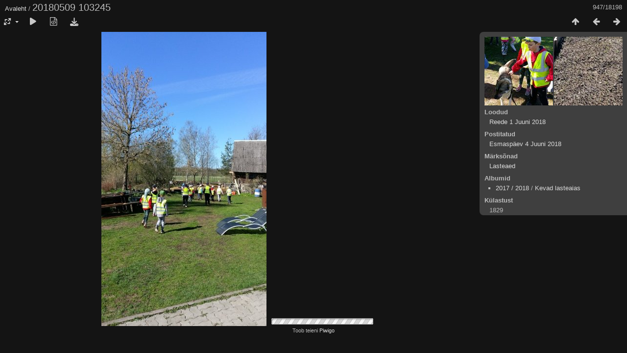

--- FILE ---
content_type: text/html; charset=utf-8
request_url: https://www.ridala.edu.ee/pwg/picture.php?/171/categories
body_size: 2630
content:
<!DOCTYPE html>
<html lang=et dir=ltr>
<head>
<title>20180509 103245</title>
<link rel="shortcut icon" type="image/x-icon" href="themes/default/icon/favicon.ico">
<link rel="stylesheet" type="text/css" href="themes/modus/css/open-sans/open-sans.css"> <link rel="stylesheet" type="text/css" href="_data/combined/sn2kp9.css"><link rel=canonical href="picture.php?/171">
<meta name=viewport content="width=device-width,initial-scale=1">
<script>if(document.documentElement.offsetWidth>1270)document.documentElement.className='wide'</script>

<meta name="generator" content="Piwigo (aka PWG), see piwigo.org">

<meta name="keywords" content="Lasteaed">
<meta name="description" content="20180509 103245 - 20180509_103245.jpg">


</head>

<body id=thePicturePage class="section-categories image-171 " data-infos='{"section":"categories","image_id":"171"}'>

<div id="content">



<div class=titrePage id=imageHeaderBar><div class="imageNumber">947/18198</div>
	<div class="browsePath">
		<a href="/pwg/">Avaleht</a><span class="browsePathSeparator"> / </span><h2>20180509 103245</h2>
	</div>
</div>

<div id="imageToolBar">

<div class="navigationButtons">
<a href="index.php?/categories/flat/start-900" title="Pisipildid" class="pwg-state-default pwg-button"><span class="pwg-icon pwg-icon-arrow-n"></span><span class="pwg-button-text">Pisipildid</span></a><a href="picture.php?/170/categories" title="Eelmine : 20180509 103028" class="pwg-state-default pwg-button"><span class="pwg-icon pwg-icon-arrow-w"></span><span class="pwg-button-text">Eelmine</span></a><a href="picture.php?/172/categories" title="Järgmine : 20180509 103557" class="pwg-state-default pwg-button pwg-button-icon-right"><span class="pwg-icon pwg-icon-arrow-e"></span><span class="pwg-button-text">Järgmine</span></a></div>

<div class=actionButtonsWrapper><a id=imageActionsSwitch class=pwg-button><span class="pwg-icon pwg-icon-ellipsis"></span></a><div class="actionButtons">
<a id="derivativeSwitchLink" title="Foto suurused" class="pwg-state-default pwg-button" rel="nofollow"><span class="pwg-icon pwg-icon-sizes"></span><span class="pwg-button-text">Foto suurused</span></a><div id="derivativeSwitchBox" class="switchBox"><div class="switchBoxTitle">Foto suurused</div><span class="switchCheck" id="derivativeCheckedxsmall" style="visibility:hidden">&#x2714; </span><a href="javascript:changeImgSrc('_data/i/upload/2018/06/04/20180604131519-84d803d2-xs.jpg','xsmall','xsmall')">XS — väga väike<span class="derivativeSizeDetails"> (182 x 324)</span></a><br><span class="switchCheck" id="derivativeCheckedmedium">&#x2714; </span><a href="javascript:changeImgSrc('_data/i/upload/2018/06/04/20180604131519-84d803d2-me.jpg','medium','medium')">M — keskmine<span class="derivativeSizeDetails"> (337 x 600)</span></a><br><span class="switchCheck" id="derivativeCheckedOriginal" style="visibility:hidden">&#x2714; </span><a href="javascript:changeImgSrc('./upload/2018/06/04/20180604131519-84d803d2.jpg','xlarge','Original')">Originaal<span class="derivativeSizeDetails"> (432 x 768)</span></a><br></div>
<a href="picture.php?/171/categories&amp;slideshow=" title="esitlus" class="pwg-state-default pwg-button" rel="nofollow"><span class="pwg-icon pwg-icon-slideshow"></span><span class="pwg-button-text">esitlus</span></a><a href="picture.php?/171/categories&amp;metadata" title="Näita faili metaandmeid" class="pwg-state-default pwg-button" rel="nofollow"><span class="pwg-icon pwg-icon-camera-info"></span><span class="pwg-button-text">Näita faili metaandmeid</span></a><a id="downloadSwitchLink" href="action.php?id=171&amp;part=e&amp;download" title="Lae see fail alla" class="pwg-state-default pwg-button" rel="nofollow"><span class="pwg-icon pwg-icon-save"></span><span class="pwg-button-text">allalaadimine</span></a> </div></div>
</div>
<div id="theImageAndInfos">
<div id="theImage">


<noscript><img src="_data/i/upload/2018/06/04/20180604131519-84d803d2-me.jpg" width="337" height="600" alt="20180509_103245.jpg" id="theMainImage" usemap="#mapmedium" title="20180509 103245 - 20180509_103245.jpg" itemprop=contentURL></noscript>

  <img class="file-ext-jpg path-ext-jpg" src="_data/i/upload/2018/06/04/20180604131519-84d803d2-me.jpg"width="337" height="600" alt="20180509_103245.jpg" id="theMainImage" usemap="#mapmedium" title="20180509 103245 - 20180509_103245.jpg">
  <img class="img-loader-derivatives" src="themes/default/images/ajax_loader.gif" style="width:auto;height:auto;" />

<map name="mapxsmall"><area shape=rect coords="0,0,45,324" href="picture.php?/170/categories" title="Eelmine : 20180509 103028" alt="20180509 103028"><area shape=rect coords="45,0,135,81" href="index.php?/categories/flat/start-900" title="Pisipildid" alt="Pisipildid"><area shape=rect coords="136,0,182,324" href="picture.php?/172/categories" title="Järgmine : 20180509 103557" alt="20180509 103557"></map><map name="mapmedium"><area shape=rect coords="0,0,84,600" href="picture.php?/170/categories" title="Eelmine : 20180509 103028" alt="20180509 103028"><area shape=rect coords="84,0,251,150" href="index.php?/categories/flat/start-900" title="Pisipildid" alt="Pisipildid"><area shape=rect coords="253,0,337,600" href="picture.php?/172/categories" title="Järgmine : 20180509 103557" alt="20180509 103557"></map><map name="mapOriginal"><area shape=rect coords="0,0,108,768" href="picture.php?/170/categories" title="Eelmine : 20180509 103028" alt="20180509 103028"><area shape=rect coords="108,0,322,192" href="index.php?/categories/flat/start-900" title="Pisipildid" alt="Pisipildid"><area shape=rect coords="324,0,432,768" href="picture.php?/172/categories" title="Järgmine : 20180509 103557" alt="20180509 103557"></map>


</div><div id="infoSwitcher"></div><div id="imageInfos">
	<div class="navThumbs">
			<a class="navThumb" id="linkPrev" href="picture.php?/170/categories" title="Eelmine : 20180509 103028" rel="prev">
				<span class="thumbHover prevThumbHover"></span>
        <img class="" src="_data/i/upload/2018/06/04/20180604131518-56f4e24b-sq.jpg" alt="20180509 103028">
			</a>
			<a class="navThumb" id="linkNext" href="picture.php?/172/categories" title="Järgmine : 20180509 103557" rel="next">
				<span class="thumbHover nextThumbHover"></span>
				<img class="" src="_data/i/upload/2018/06/04/20180604131519-4464831a-sq.jpg" alt="20180509 103557">
			</a>
	</div>

<dl id="standard" class="imageInfoTable">
<div id="datecreate" class="imageInfo"><dt>Loodud</dt><dd><a href="index.php?/created-monthly-list-2018-06-01" rel="nofollow">Reede 1 Juuni 2018</a></dd></div><div id="datepost" class="imageInfo"><dt>Postitatud</dt><dd><a href="index.php?/posted-monthly-list-2018-06-04" rel="nofollow">Esmaspäev 4 Juuni 2018</a></dd></div><div id="Tags" class="imageInfo"><dt>Märksõnad</dt><dd><a href="index.php?/tags/1-lasteaed">Lasteaed</a></dd></div><div id="Categories" class="imageInfo"><dt>Albumid</dt><dd><ul><li><a href="index.php?/category/1">2017 / 2018</a> / <a href="index.php?/category/3">Kevad lasteaias</a></li></ul></dd></div><div id="Visits" class="imageInfo"><dt>Külastust</dt><dd>1829</dd></div>

</dl>

</div>
</div>


</div>
<div id="copyright">
	Toob teieni	<a href="https://piwigo.org">Piwigo</a>
	
<script type="text/javascript" src="_data/combined/1c3nobw.js"></script>
<script type="text/javascript">//<![CDATA[

RVAS = {
derivatives: [
{w:182,h:324,url:'_data/i/upload/2018/06/04/20180604131519-84d803d2-xs.jpg',type:'xsmall'},{w:337,h:600,url:'_data/i/upload/2018/06/04/20180604131519-84d803d2-me.jpg',type:'medium'},{w:432,h:768,url:'./upload/2018/06/04/20180604131519-84d803d2.jpg',type:'Original'}],
cp: '/pwg/'
}
rvas_choose();
document.onkeydown = function(e){e=e||window.event;if (e.altKey) return true;var target=e.target||e.srcElement;if (target && target.type) return true;	var keyCode=e.keyCode||e.which, docElem=document.documentElement, url;switch(keyCode){case 63235: case 39: if (e.ctrlKey || docElem.scrollLeft==docElem.scrollWidth-docElem.clientWidth)url="picture.php?/172/categories"; break;case 63234: case 37: if (e.ctrlKey || docElem.scrollLeft==0)url="picture.php?/170/categories"; break;case 36: if (e.ctrlKey)url="picture.php?/2120/categories"; break;case 35: if (e.ctrlKey)url="picture.php?/16662/categories"; break;case 38: if (e.ctrlKey)url="index.php?/categories/flat/start-900"; break;}if (url) {window.location=url.replace("&amp;","&"); return false;}return true;}
function changeImgSrc(url,typeSave,typeMap)
{
	var theImg = document.getElementById("theMainImage");
	if (theImg)
	{
		theImg.removeAttribute("width");theImg.removeAttribute("height");
		theImg.src = url;
		theImg.useMap = "#map"+typeMap;
	}
	jQuery('#derivativeSwitchBox .switchCheck').css('visibility','hidden');
	jQuery('#derivativeChecked'+typeMap).css('visibility','visible');
	document.cookie = 'picture_deriv='+typeSave+';path=/pwg/';
}
(window.SwitchBox=window.SwitchBox||[]).push("#derivativeSwitchLink", "#derivativeSwitchBox");
//]]></script>
<script type="text/javascript">
(function() {
var s,after = document.getElementsByTagName('script')[document.getElementsByTagName('script').length-1];
s=document.createElement('script'); s.type='text/javascript'; s.async=true; s.src='_data/combined/1jdwnob.js';
after = after.parentNode.insertBefore(s, after);
})();
</script>
</div></body>
</html>